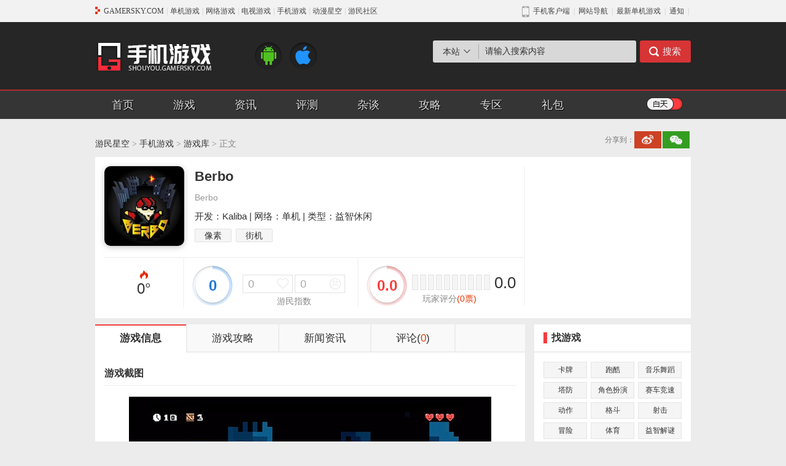

--- FILE ---
content_type: text/html
request_url: https://shouyou.gamersky.com/ku/1145746.shtml
body_size: 8887
content:
<!DOCTYPE html PUBLIC "-//W3C//DTD XHTML 1.0 Transitional//EN" "http://www.w3.org/TR/xhtml1/DTD/xhtml1-transitional.dtd">
<html xmlns="http://www.w3.org/1999/xhtml">
<head>
  <meta http-equiv="Content-Type" content="text/html; charset=utf-8" />
  <title>Berbo下载_Berbo安卓版下载_Berboios版下载 _ 游民星空</title>
  <meta name="keywords" content="Berbo,Berbo,BerboiPhone版下载,Berbo攻略,Berbo评测" />
  <meta name="description" content="Berbo_Berbo,BerboiPhone版下载,Berbo攻略及游戏评测尽在游民星空手游站。" />
  <link rel="canonical" href="https://shouyou.gamersky.com/ku/1145746.shtml" />
  <link rel="alternate" media="only screen and (max-width:640px)" href="https://wap.gamersky.com/shouyou/1145746/" />
  <meta http-equiv="X-UA-Compatible" content="IE=Edge" />
<link rel="stylesheet" href="//j.gamersky.com/web2015/css/QZnav.css" />
<link rel="stylesheet" href="//j.gamersky.com/css/shouyou/css/??sy2_style.css,sy2_style_ku.css,?20230424" />
<script src="//j.gamersky.com/js/??g/jquery-1.8.3.js,shouyou/js/sy2.js,?20210111"></script> 
  <script>var wapUrl = "https://wap.gamersky.com/shouyou/1145746/";var contentPageIndex=1;var pageIndex=1 ;var gameLib = 1145746;</script>
  <script src="//j.gamersky.com/g/mobileesp.js"></script>
</head>
<script>document.write(body);</script>
<script src="https://www.gamersky.com/autoinc/allsite/allsite_nav_js.htm"></script>
<div class="Top">
  <div class="Top_1">
    <div class="Logo"><a href="http://shouyou.gamersky.com/"></a></div>
    <div class="ICO"><a class="Android" href="http://shouyou.gamersky.com/ku/1-0-0-00.html" target="_blank"></a><a class="ios" href="http://shouyou.gamersky.com/ku/2-0-0-00.html" target="_blank"></a></div>
    <div class="soso">
      <div class="sou" id="search-form">
        <div class="radio">
          <div class="txt">本站</div>
          <div class="con">
            <a href="javascript:;">本站</a>
            <a href="javascript:;">百度</a>
          </div>
        </div>
        <div class="form block" data-action="https://so.gamersky.com/">
          <input class="Sinput" type="text" name="s" value="请输入搜索内容" onfocus="if(value=='请输入搜索内容')value='';this.onblur=function(){if(value=='')value='请输入搜索内容'}" />
          <input class="Sbutton" type="submit" value="搜索"/>
        </div>
        <div class="form none" data-action="https://www.baidu.com/s?ie=utf-8">
          <input class="Sinput" type="text" name="q" value="请输入搜索内容" onfocus="if(value=='请输入搜索内容')value='';this.onblur=function(){if(value=='')value='请输入搜索内容'}" />
          <input class="Sbutton" type="submit" value="搜索"/>
        </div>
      </div>
      <!-- div class="tag">
<a class="tc" target="_blank" href="http://soso.gamersky.com/cse/search/?s=3068275339727451251&nsid=6&q=%E6%A5%9A%E7%95%99%E9%A6%99">楚留香</a>

<a target="_blank" href="http://soso.gamersky.com/cse/search?s=3068275339727451251&q=%E5%86%B3%E6%88%98%E5%B9%B3%E5%AE%89%E4%BA%AC&nsid=6">决战平安京</a>
<a class="tc" target="_blank" href="http://soso.gamersky.com/cse/search/?s=3068275339727451251&nsid=6&q=%E6%97%85%E8%A1%8C%E9%9D%92%E8%9B%99">旅行青蛙</a>
<a target="_blank" href="http://soso.gamersky.com/cse/search/?s=3068275339727451251&nsid=6&q=%E6%81%8B%E4%B8%8E%E5%88%B6%E4%BD%9C%E4%BA%BA">恋与制作人</a>
<a target="_blank" href="http://soso.gamersky.com/cse/search/?s=3068275339727451251&nsid=6&q=%E6%B0%B8%E8%BF%9C%E7%9A%847%E6%97%A5%E4%B9%8B%E9%83%BD">永远的7日之都</a>
<a target="_blank" href="http://soso.gamersky.com/cse/search?s=3068275339727451251&q=qq%E9%A3%9E%E8%BD%A6&nsid=6">QQ飞车</a>
			</div -->      
    </div>
  </div>
  <div class="Top_2">
    <div class="Top2">
      <div class="topnav">
        <a href="http://shouyou.gamersky.com/">首页</a>
        <a href="https://ku.gamersky.com/sp/1754-0-0-0-0-0.html">游戏</a>
        <a href="http://shouyou.gamersky.com/zx/">资讯</a>
        <a href="http://shouyou.gamersky.com/review/">评测</a>
        <a href="http://shouyou.gamersky.com/zatan/">杂谈</a>
        <a href="http://shouyou.gamersky.com/gl/">攻略</a>
        <a href="http://shouyou.gamersky.com/z/">专区</a>
        <a href="https://i.gamersky.com/store?giftBag=true" target="_blank">礼包</a>
      </div>
      <div class="model"><a href="javascript:;" id="switch"></a></div>
    </div>
  </div>
</div><!--Top end--> 
<div class="Mid">
  <div class="Mid0">
    <div class="crumb"><a href="https://www.gamersky.com/">游民星空</a>&nbsp;>&nbsp;<a href="/" target="_self">手机游戏</a>&nbsp;>&nbsp;<a href="/ku/" target="_self">游戏库</a>&nbsp;>&nbsp;正文</div>
    <div class="fenxiang">
			<div class="tit">分享到：</div>
			<div class="bdsharebuttonbox" data-tag="share_1">
    <a class="bds_tsina" data-cmd="tsina"></a>
    <a class="bds_weixin" data-cmd="weixin"></a>
    <!--<a class="bds_qzone" data-cmd="qzone"></a>
    <a class="bds_tieba" data-cmd="tieba"></a>-->
</div>
<script>
urlTmp = window.location;
urlTmpOri = urlTmp.host;
urlTmpPath = urlTmp.pathname;
urlTmpCale = urlTmpOri + urlTmpPath.replace(/_\d*/, '');
thisPageUrl = urlTmp.protocol + '//' + urlTmpCale;
window._bd_share_config = {common: {bdUrl: thisPageUrl},share: [{"bdSize": 16}]}
with(document) 0[(getElementsByTagName('head')[0] || body).appendChild(createElement('script')).src = '//j.gamersky.com/static/api/js/share.js?cdnversion=' + ~(-new Date() / 36e5)];
</script>
</div> 
  </div><!--Mid0 end-->

  <div class="Mid1">
    <div class="box_game">
      <div class="box_img"><img src="https://img1.gamersky.com/image2019/01/20190118_yyc_325_2/icon.jpg" width="130" height="130"></div>
      <div class="box_con">
        <div class="tt1"><div class="tit">Berbo</div><div class="lik"></div></div>
        <div class="tt2">Berbo</div>
      </div>
      <div class="box_txt">开发：Kaliba | 网络：单机 | 类型：益智休闲</div>
      <div class="box_tag"><a href="http://shouyou.gamersky.com/ku/0-0-9927-00.html" target="_blank" class="tg">像素</a><a href="http://shouyou.gamersky.com/ku/0-0-18380-00.html" target="_blank" class="tg">街机</a></div>
      <div class="box_ZS">
        <div class="RD"><!--605--><c class="gshit" data-gid="1145746"></c>°</div>
        <div class="ZS ratingGroup" data-generalid="1145746" data-tips="投票">
          <div class="ZSl zsbg" id="Sorce">0</div>
          <div class="ZS_R">
            <div class="ZSR_T">
              <a class="but1 ratingGroupAction" data-generalid="1145746" data-sorce="1" data-tips="投票" data-type="5" data-group="like" data-totleid="like" href="javascript:;"><span id="like">0</span></a>
              <a class="but2 ratingGroupAction" data-generalid="1145746" data-sorce="1" data-tips="投票" data-type="6" data-group="like" data-totleid="unlike" href="javascript:;"><span id="unlike">0</span></a>
            </div>
            <div class="ZSR_B">游民指数</div>
          </div>
        </div>
        <div class="PF" data-generalid="1145746" id="gamerskyrating">
          <div class="PFl zsbg" id="scoreAvg">0.0</div>
          <div class="PF_r">
            <div class="Slide ratingAction" data-tips="评分" data-generalid="1145746" data-sorce="1" data-type="0" data-avgscore="scoreAvg" data-totleid="scoreTimes">
              <ul></ul><span></span>
            </div>
            <div class="PFr_num">0.0</div>
            <div class="PFr_tit">玩家评分<span class="tp">(<span id="scoreTimes">0</span>票)</span></div>
          </div>
        </div>
      </div>
    </div><!--box_game end-->
    <div class="box_down none">
      <div class="Downnav"><a href="javascript:;" class="cur" >安卓下载</a><a href="javascript:;" >IOS下载</a></div>            
      <ul class="Downcon block">
  <div class="notcon">
    <div><span class="no">暂无下载</span></div>
    <div><span class="time">
                      上线日期：2019-01-15</span></div>
  </div>
</ul>
      <ul class="Downcon none">
  <li class="qrcode"><img width="107" height="107" data-generalid="1145746" src="" data-field="AppleDownloadUrl"><div class="bdr"></div>
  </li>
  <li class="txt">
                语言：英文版
              </li>
  <li class="txt">
                大小：128.20 MB</li>
  <li class="txt">
                版本：1.0</li>
  <li class="txt">
                系统：iOS 9.0</li>
  <li class="txt">
                上市：2019-01-15</li>
  <li class="down"><a class="iOS countHit" data-hot="true" target="_blank" data-fieldname="AppleDownloadUrl" href="&#xD;&#xA;                    http://db4.gamersky.com/Common/ShowDownloadUrl.aspx?urlid=0&amp;id=1145746&amp;Field=AppleDownloadUrl&#xD;&#xA;                  " data-itemid="1145746">iOS下载
                </a></li>
  <li class="tag"></li>
</ul>
    </div><!--box_down end-->
  </div><!--Mid1 end-->
  

  <div class="Mid2">
    <div class="Mid2_L">
      <div class="Mid2Lnav">
        <a href="javascript:;" class="like cur"><span>游戏信息</span></a>
        <a href='http://shouyou.gamersky.com/mobilegame/gl/77546/' target="_blank"><span>游戏攻略</span></a>
        <a href='http://shouyou.gamersky.com/mobilegame/zx/77546/' target="_blank"><span>新闻资讯</span></a>
        <a href="javascript:;" class="pinlun" onclick="$('html,body').scrollTop($('#SOHUCS').offset().top)"><span>评论(<i class="cy_comment" data-sid="1145746">0</i>)</span></a>
      </div>
      <div class="Mid2Lcon block">
        
        <div class="contit">游戏截图</div>
        <table class="Slides">
          <tr>
            <td class="btn"><a href="javascript:;" class="Lbtn"></a></td>
            <td class="con">
              <ul class="Bimg">
                <li style="display: list-item;"><a target="_blank" href="https://img1.gamersky.com/image2019/01/20190118_yyc_325_2/screenshot01.jpg"><img src="https://img1.gamersky.com/image2019/01/20190118_yyc_325_2/screenshot01.jpg" alt=""/></a></li>
        
          <li style="display: none;" ><a target="_blank" href="https://img1.gamersky.com/image2019/01/20190118_yyc_325_2/screenshot02.jpg"><img src="https://img1.gamersky.com/image2019/01/20190118_yyc_325_2/screenshot02.jpg" alt=""/></a></li>
        
          <li style="display: none;" ><a target="_blank" href="https://img1.gamersky.com/image2019/01/20190118_yyc_325_2/screenshot03.jpg"><img src="https://img1.gamersky.com/image2019/01/20190118_yyc_325_2/screenshot03.jpg" alt=""/></a></li>
        
          <li style="display: none;" ><a target="_blank" href="https://img1.gamersky.com/image2019/01/20190118_yyc_325_2/screenshot04.jpg"><img src="https://img1.gamersky.com/image2019/01/20190118_yyc_325_2/screenshot04.jpg" alt=""/></a></li>
              </ul>
              <div class="Simg">
                <span class="cur"></span>
        
          <span class=""></span>
        
          <span class=""></span>
        
          <span class=""></span> 
              </div>
            </td>
            <td class="btn"><a href="javascript:;" class="Rbtn"></a></td>
          </tr>
        </table>

        <div class="contit">游戏介绍</div>
        <div class="Intro" id="Intro">
          <p>　　《Berbo》是由Kaliba出品的一款益智休闲游戏，玩家将扮演主人公Berbo在跷跷板上艰难的维持好平衡。小心从天上落下的箱子，你需要靠着它们维持平衡，同时避免踩到那些危险的钉子。游戏还有炸弹以及TNT等多种道具，灵活的运用好它们。</p>
          <div class="sort_btn">
            <a href="javascript:;" onclick="$('#Intro').toggleClass('cur');$(this).find('span').html($(this).find('span').html()=='展开'?'收起':'展开')"><span>展开</span></a>
          </div>
        </div>
      </div>
      <div class="Mid2Lcon none">
      </div>
      <div class="Mid2Lcon none">
      </div>
      <div class="Mid2tit"><div class="tit">热门游戏</div><div class="more"></div></div>
                <ul class="Mid2Lpic">             
                
                    
                  
                
				<li>
					<div class="img"><a href="https://shouyou.gamersky.com/ku/1459811.shtml" title="咒术回战：幻影游行" target="_blank"><img src="https://img1.gamersky.com/image2022/02/20220214_yw_545_1/icon.jpg" alt="咒术回战：幻影游行"  width="90" height="90"  class="pe_u_thumb" border="0" ></a></div>
					<div class="tit"><a href="https://shouyou.gamersky.com/ku/1459811.shtml" title="咒术回战：幻影游行" target="_blank" title="">咒术回战：幻影游行</a></div>
					<div class="txt">网络：网游</div>
					<div class="txt">类型：角色扮演</div>
					<div class="txt">大小：0 KB</div>
				</li>
		
				<li>
					<div class="img"><a href="https://shouyou.gamersky.com/ku/1454379.shtml" title="永劫无间手游" target="_blank"><img src="https://imgs.gamersky.com/pic/2022/20220120_yw_545_1.jpg" alt="永劫无间手游"  width="90" height="90"  class="pe_u_thumb" border="0" ></a></div>
					<div class="tit"><a href="https://shouyou.gamersky.com/ku/1454379.shtml" title="永劫无间手游" target="_blank" title="">永劫无间手游</a></div>
					<div class="txt">网络：网游</div>
					<div class="txt">类型：动作游戏</div>
					<div class="txt">大小：0 KB</div>
				</li>
		
				<li>
					<div class="img"><a href="https://shouyou.gamersky.com/ku/1502001.shtml" title="黑猫奇闻社" target="_blank"><img src="https://img1.gamersky.com/image2022/08/20220824_yth_574_1/icon.jpg" alt="黑猫奇闻社"  width="90" height="90"  class="pe_u_thumb" border="0" ></a></div>
					<div class="tit"><a href="https://shouyou.gamersky.com/ku/1502001.shtml" title="黑猫奇闻社" target="_blank" title="">黑猫奇闻社</a></div>
					<div class="txt">网络：单机</div>
					<div class="txt">类型：悬疑解谜</div>
					<div class="txt">大小：0 KB</div>
				</li>
		
                </ul><!-- ParserInfo: Processed in 0.0498647 second(s) Ticks:121740 -->

      <div class="Mid2tit"><div class="tit">网友评论</div><div class="more"></div></div>
      <div class="Comment">
        <div id="SOHUCS" sid="1145746"></div>
        <script src="//j.gamersky.com/web2015/comment/zl/js/cmtconfig.js?2025120305"></script>
      </div>
    </div><!--Mid2_L end-->
    <div class="Mid2_R">
      <div class="Mid2tit"><div class="tit">找游戏</div><div class="more"></div></div>           
<div class="Mid2Rcon">
	<ul class="Mid2Rtag">
		<li><a target="_blank" href="http://shouyou.gamersky.com/ku/card/0-0-0-00.html">卡牌</a> <a target="_blank" href="http://shouyou.gamersky.com/ku/parkour/0-0-0-00.html">跑酷</a> <a target="_blank" href="http://shouyou.gamersky.com/ku/music/0-0-0-00.html" class="n">音乐舞蹈</a></li>
                <li><a target="_blank" href="http://shouyou.gamersky.com/ku/rts/0-0-0-00.html">塔防</a> <a target="_blank" href="http://shouyou.gamersky.com/ku/rpg/0-0-0-00.html">角色扮演</a> <a target="_blank" href="http://shouyou.gamersky.com/ku/rac/0-0-0-00.html">赛车竞速</a></li>
                <li><a target="_blank" href="http://shouyou.gamersky.com/ku/act/0-0-0-00.html">动作</a> <a target="_blank" href="http://shouyou.gamersky.com/ku/ftg/0-0-0-00.html">格斗</a> <a target="_blank" href="http://shouyou.gamersky.com/ku/shoot/0-0-0-00.html">射击</a></li>
                <li><a target="_blank" href="http://shouyou.gamersky.com/ku/avg/0-0-0-00.html">冒险</a> <a target="_blank" href="http://shouyou.gamersky.com/ku/spg/0-0-0-00.html">体育</a> <a target="_blank" href="http://shouyou.gamersky.com/ku/puz/0-0-0-00.html">益智解谜</a></li>
                <li><a target="_blank" href="http://shouyou.gamersky.com/ku/slg/0-0-0-00.html">策略经营</a> <a target="_blank" href="http://shouyou.gamersky.com/ku/qipai/0-0-0-00.html">棋牌娱乐</a> <a target="_blank" href="http://shouyou.gamersky.com/ku/gal/0-0-0-00.html">养成</a></li>
	</ul>
</div><!--Mid2Rcon end-->
      <div class="Mid2tit"><div class="tit">当前游戏类型排行</div><div class="more"></div></div>
<div class="Mid2Rcon"><!--20277-->            
	<ul class="Mid2Rpic">
		
                
              
		
		<li>
			<div class="img"><a href="https://shouyou.gamersky.com/ku/700173.shtml" target="_blank" title="饥饿鲨：世界"><img src="https://img1.gamersky.com/image2015/12/20151230zy_9/icon.jpg" alt="饥饿鲨：世界"  width="60" height="60"  class="pe_u_thumb" border="0" ></a></div>
			<div class="tit"><a href="https://shouyou.gamersky.com/ku/700173.shtml" target="_blank" title="饥饿鲨：世界">饥饿鲨：世界</a></div>
			<div class="txt"><span class="visit">208089</span></div>
		</li>
		
		<li>
			<div class="img"><a href="https://shouyou.gamersky.com/ku/847624.shtml" target="_blank" title="小小发型师3"><img src="https://img1.gamersky.com/image2016/12/20161215_yyc_325_9/icon.jpg" alt="小小发型师3"  width="60" height="60"  class="pe_u_thumb" border="0" ></a></div>
			<div class="tit"><a href="https://shouyou.gamersky.com/ku/847624.shtml" target="_blank" title="小小发型师3">小小发型师3</a></div>
			<div class="txt"><span class="visit">125229</span></div>
		</li>
		
		<li>
			<div class="img"><a href="https://shouyou.gamersky.com/ku/1040581.shtml" target="_blank" title="饥饿龙"><img src="https://img1.gamersky.com/image2019/07/20190731_yyc_325_3/icon.jpg" alt="饥饿龙"  width="60" height="60"  class="pe_u_thumb" border="0" ></a></div>
			<div class="tit"><a href="https://shouyou.gamersky.com/ku/1040581.shtml" target="_blank" title="饥饿龙">饥饿龙</a></div>
			<div class="txt"><span class="visit">37533</span></div>
		</li>
		
		<li>
			<div class="img"><a href="https://shouyou.gamersky.com/ku/1187517.shtml" target="_blank" title="房屋设计师"><img src="https://img1.gamersky.com/image2020/06/20200604_yyc_325_3/icon.jpg" alt="房屋设计师"  width="60" height="60"  class="pe_u_thumb" border="0" ></a></div>
			<div class="tit"><a href="https://shouyou.gamersky.com/ku/1187517.shtml" target="_blank" title="房屋设计师">房屋设计师</a></div>
			<div class="txt"><span class="visit">34308</span></div>
		</li>
		
		<li>
			<div class="img"><a href="https://shouyou.gamersky.com/ku/1069917.shtml" target="_blank" title="梦行者"><img src="https://img1.gamersky.com/image2018/07/20180706_yyc_325_2/icon.jpg" alt="梦行者"  width="60" height="60"  class="pe_u_thumb" border="0" ></a></div>
			<div class="tit"><a href="https://shouyou.gamersky.com/ku/1069917.shtml" target="_blank" title="梦行者">梦行者</a></div>
			<div class="txt"><span class="visit">31242</span></div>
		</li>
		
		<li>
			<div class="img"><a href="https://shouyou.gamersky.com/ku/651679.shtml" target="_blank" title="快乐轮子"><img src="https://img1.gamersky.com/image2015/08/20150823lyq_8/icon.jpg" alt="快乐轮子"  width="60" height="60"  class="pe_u_thumb" border="0" ></a></div>
			<div class="tit"><a href="https://shouyou.gamersky.com/ku/651679.shtml" target="_blank" title="快乐轮子">快乐轮子</a></div>
			<div class="txt"><span class="visit">27028</span></div>
		</li>
		
		<li>
			<div class="img"><a href="https://shouyou.gamersky.com/ku/944458.shtml" target="_blank" title="脸部跳舞机"><img src="https://img1.gamersky.com/image2017/08/20170818_yyc_325_4/icon.jpg" alt="脸部跳舞机"  width="60" height="60"  class="pe_u_thumb" border="0" ></a></div>
			<div class="tit"><a href="https://shouyou.gamersky.com/ku/944458.shtml" target="_blank" title="脸部跳舞机">脸部跳舞机</a></div>
			<div class="txt"><span class="visit">26245</span></div>
		</li>
		
		<li>
			<div class="img"><a href="https://shouyou.gamersky.com/ku/1123715.shtml" target="_blank" title="拯救喵星人"><img src="https://img1.gamersky.com/image2018/11/20181114_yyc_325_11/icon.jpg" alt="拯救喵星人"  width="60" height="60"  class="pe_u_thumb" border="0" ></a></div>
			<div class="tit"><a href="https://shouyou.gamersky.com/ku/1123715.shtml" target="_blank" title="拯救喵星人">拯救喵星人</a></div>
			<div class="txt"><span class="visit">18363</span></div>
		</li>
		
		<li>
			<div class="img"><a href="https://shouyou.gamersky.com/ku/1240390.shtml" target="_blank" title="Naboki"><img src="https://img1.gamersky.com/image2019/11/20191121_yyc_325_14/icon.jpg" alt="Naboki"  width="60" height="60"  class="pe_u_thumb" border="0" ></a></div>
			<div class="tit"><a href="https://shouyou.gamersky.com/ku/1240390.shtml" target="_blank" title="Naboki">Naboki</a></div>
			<div class="txt"><span class="visit">18163</span></div>
		</li>
		
		<li>
			<div class="img"><a href="https://shouyou.gamersky.com/ku/990158.shtml" target="_blank" title="旅行青蛙"><img src="https://img1.gamersky.com/image2018/01/20180110_yyc_325_15/icon.jpg" alt="旅行青蛙"  width="60" height="60"  class="pe_u_thumb" border="0" ></a></div>
			<div class="tit"><a href="https://shouyou.gamersky.com/ku/990158.shtml" target="_blank" title="旅行青蛙">旅行青蛙</a></div>
			<div class="txt"><span class="visit">17101</span></div>
		</li>
		
	</ul>
</div><!--Mid2Rcon end--><!-- ParserInfo: Processed in 0.106358 second(s) Ticks:259663 --> 
      <div class="Mid2tit"><div class="tit">抢礼包</div><div class="more"></div></div>
      <div class="Mid2Rcon">
        <ul class="QLB">
  <li class="tit none">
    <div class="game"><a title="" target="_blank" href="https://shouyou.gamersky.com/ku/1530257.shtml">魔域手游2</a></div>
    <div class="types">角色扮演</div>
    <div class="libao"><a target="_blank" href="https://i.gamersky.com/store/details?productId=964">礼包</a></div>
  </li>
  <li class="pic block">
    <div class="img"><a target="_blank" href="https://shouyou.gamersky.com/ku/1530257.shtml"><img alt="魔域手游2" width="55" height="55" src="https://img1.gamersky.com/image2022/10/20221025_zjx_594_25/screenshot13.jpg"></a></div>
    <div class="con">
      <div class="tit"><a title="" target="_blank" href="https://shouyou.gamersky.com/ku/1530257.shtml">魔域手游2</a></div>
      <div class="txt"><span class="Android"></span><span class="ios"></span></div>
    </div>
    <div class="libao">
      <a target="_blank" href="https://i.gamersky.com/store/details?productId=964">领取</a>
    </div>
  </li>

  <li class="tit block">
    <div class="game"><a title="" target="_blank" href="https://shouyou.gamersky.com/z/xkfyzol/">侠客风云传online</a></div>
    <div class="types">角色扮演</div>
    <div class="libao"><a target="_blank" href="https://i.gamersky.com/store/details?productId=667">礼包</a></div>
  </li>
  <li class="pic none">
    <div class="img"><a target="_blank" href="https://shouyou.gamersky.com/z/xkfyzol/"><img alt="侠客风云传online" width="55" height="55" src="https://img1.gamersky.com/image2018/06/20180620_yyc_325_6/icon.jpg"></a></div>
    <div class="con">
      <div class="tit"><a title="" target="_blank" href="https://shouyou.gamersky.com/z/xkfyzol/">侠客风云传online</a></div>
      <div class="txt"><span class="Android"></span><span class="ios"></span></div>
    </div>
    <div class="libao">
      <a target="_blank" href="https://i.gamersky.com/store/details?productId=667">领取</a>
    </div>
  </li>

  <li class="tit block">
    <div class="game"><a title="" target="_blank" href="https://www.gamersky.com/z_sy/jwdzgol/">叫我大掌柜</a></div>
    <div class="types">模拟游戏</div>
    <div class="libao"><a target="_blank" href="https://i.gamersky.com/store/details?productId=651">礼包</a></div>
  </li>
  <li class="pic none">
    <div class="img"><a target="_blank" href="https://www.gamersky.com/z_sy/jwdzgol/"><img alt="叫我大掌柜" width="55" height="55" src="https://img1.gamersky.com/image2021/06/20210616_lr_176_1/icon.jpg"></a></div>
    <div class="con">
      <div class="tit"><a title="" target="_blank" href="https://www.gamersky.com/z_sy/jwdzgol/">叫我大掌柜</a></div>
      <div class="txt"><span class="Android"></span><span class="ios"></span></div>
    </div>
    <div class="libao">
      <a target="_blank" href="https://i.gamersky.com/store/details?productId=651">领取</a>
    </div>
  </li>

  <li class="tit block">
    <div class="game"><a title="" target="_blank" href="https://shouyou.gamersky.com/ku/1221376.shtml">余烬风暴</a></div>
    <div class="types">角色扮演</div>
    <div class="libao"><a target="_blank" href="https://i.gamersky.com/store/details?productId=628">礼包</a></div>
  </li>
  <li class="pic none">
    <div class="img"><a target="_blank" href="https://shouyou.gamersky.com/ku/1221376.shtml"><img alt="余烬风暴" width="55" height="55" src="https://img1.gamersky.com/image2019/09/20190910_yyc_325_2/icon.jpg"></a></div>
    <div class="con">
      <div class="tit"><a title="" target="_blank" href="https://shouyou.gamersky.com/ku/1221376.shtml">余烬风暴</a></div>
      <div class="txt"><span class="Android"></span><span class="ios"></span></div>
    </div>
    <div class="libao">
      <a target="_blank" href="https://i.gamersky.com/store/details?productId=628">领取</a>
    </div>
  </li>

  <li class="tit block">
    <div class="game"><a title="" target="_blank" href="https://shouyou.gamersky.com/ku/1265611.shtml">苍之骑士团2</a></div>
    <div class="types">角色扮演</div>
    <div class="libao"><a target="_blank" href="https://i.gamersky.com/store/details?productId=591">礼包</a></div>
  </li>
  <li class="pic none">
    <div class="img"><a target="_blank" href="https://shouyou.gamersky.com/ku/1265611.shtml"><img alt="苍之骑士团2" width="55" height="55" src="https://img1.gamersky.com/image2020/02/20200221_yyc_325_13/icon.jpg"></a></div>
    <div class="con">
      <div class="tit"><a title="" target="_blank" href="https://shouyou.gamersky.com/ku/1265611.shtml">苍之骑士团2</a></div>
      <div class="txt"><span class="Android"></span><span class="ios"></span></div>
    </div>
    <div class="libao">
      <a target="_blank" href="https://i.gamersky.com/store/details?productId=591">领取</a>
    </div>
  </li>

  <li class="tit block">
    <div class="game"><a title="" target="_blank" href="https://ku.gamersky.com/2014/LongWu/">龙武</a></div>
    <div class="types">角色扮演</div>
    <div class="libao"><a target="_blank" href="https://i.gamersky.com/store/details?productId=618">礼包</a></div>
  </li>
  <li class="pic none">
    <div class="img"><a target="_blank" href="https://ku.gamersky.com/2014/LongWu/"><img alt="龙武" width="55" height="55" src="https://imgs.gamersky.com/pic/2021/20211202_djy_248_3.jpg"></a></div>
    <div class="con">
      <div class="tit"><a title="" target="_blank" href="https://ku.gamersky.com/2014/LongWu/">龙武</a></div>
      <div class="txt"></div>
    </div>
    <div class="libao">
      <a target="_blank" href="https://i.gamersky.com/store/details?productId=618">领取</a>
    </div>
  </li>

  <li class="tit block">
    <div class="game"><a title="" target="_blank" href="https://shouyou.gamersky.com/ku/1400622.shtml">御剑决</a></div>
    <div class="types">角色扮演</div>
    <div class="libao"><a target="_blank" href="https://i.gamersky.com/store/details?productId=593">礼包</a></div>
  </li>
  <li class="pic none">
    <div class="img"><a target="_blank" href="https://shouyou.gamersky.com/ku/1400622.shtml"><img alt="御剑决" width="55" height="55" src="https://img1.gamersky.com/image2021/06/20210625_lr_176_3/icon.jpg"></a></div>
    <div class="con">
      <div class="tit"><a title="" target="_blank" href="https://shouyou.gamersky.com/ku/1400622.shtml">御剑决</a></div>
      <div class="txt"><span class="Android"></span></div>
    </div>
    <div class="libao">
      <a target="_blank" href="https://i.gamersky.com/store/details?productId=593">领取</a>
    </div>
  </li>

  <li class="tit block">
    <div class="game"><a title="" target="_blank" href="https://www.gamersky.com/z_sy/fyd/">风云岛行动</a></div>
    <div class="types">冒险</div>
    <div class="libao"><a target="_blank" href="https://i.gamersky.com/store/details?productId=498">礼包</a></div>
  </li>
  <li class="pic none">
    <div class="img"><a target="_blank" href="https://www.gamersky.com/z_sy/fyd/"><img alt="风云岛行动" width="55" height="55" src="https://img1.gamersky.com/image2020/03/20200304_yyc_325_1/icon.jpg"></a></div>
    <div class="con">
      <div class="tit"><a title="" target="_blank" href="https://www.gamersky.com/z_sy/fyd/">风云岛行动传</a></div>
      <div class="txt"><span class="Android"></span><span class="ios"></span></div>
    </div>
    <div class="libao">
      <a target="_blank" href="https://i.gamersky.com/store/details?productId=498">领取</a>
    </div>
  </li>

  <li class="tit block">
    <div class="game"><a title="" target="_blank" href="https://shouyou.gamersky.com/z/zm/">镇魔曲</a></div>
    <div class="types">角色扮演</div>
    <div class="libao"><a target="_blank" href="https://i.gamersky.com/store/details?productId=477">礼包</a></div>
  </li>
  <li class="pic none">
    <div class="img"><a target="_blank" href="https://shouyou.gamersky.com/z/zm/"><img alt="镇魔曲" width="55" height="55" src="https://img1.gamersky.com/image2020/06/20200611_yyc_325_6/icon.jpg"></a></div>
    <div class="con">
      <div class="tit"><a title="" target="_blank" href="https://shouyou.gamersky.com/z/zm/">镇魔曲</a></div>
      <div class="txt"><span class="Android"></span><span class="ios"></span></div>
    </div>
    <div class="libao">
      <a target="_blank" href="https://i.gamersky.com/store/details?productId=477">领取</a>
    </div>
  </li>

  <li class="tit block">
    <div class="game"><a title="" target="_blank" href="https://www.gamersky.com/z_sy/tom/">猫和老鼠</a></div>
    <div class="types">动作</div>
    <div class="libao"><a target="_blank" href="https://i.gamersky.com/store/details?productId=404">礼包</a></div>
  </li>
  <li class="pic none">
    <div class="img"><a target="_blank" href="https://www.gamersky.com/z_sy/tom/"><img alt="猫和老鼠" width="55" height="55" src="https://img1.gamersky.com/image2019/05/20190529_yyc_325_33/icon.jpg"></a></div>
    <div class="con">
      <div class="tit"><a title="" target="_blank" href="https://www.gamersky.com/z_sy/tom/">猫和老鼠</a></div>
      <div class="txt"><span class="Android"></span><span class="ios"></span></div>
    </div>
    <div class="libao">
      <a target="_blank" href="https://i.gamersky.com/store/details?productId=404">领取</a>
    </div>
  </li>
</ul>
      </div><!--Mid2Rcon end-->
    </div><!--Mid2_R end-->
  </div><!--Mid2 end-->

</div><!--Mid end-->
<div class="Bot">
  <script src="https://www.gamersky.com/autoinc/allsite/allsite_copyright_2_js.htm"></script>
</div><!--Bot end-->
<div id="gsTopJs" data-type="手游"></div>

<div id="tgs_back_shouyou460"></div>
<script src="//j.gamersky.com/g/jquery.gamersky.v4.min.js"></script>
<div id="gsincome_tips_all_tips"></div>
<script src="//ja1.gamersky.com/tips/all_tips.js?2020051802"></script>
<script src="//j.gamersky.com/js/web2015/js/??Digg.js,content_zxing.js,lyz.delayLoading.min.js"></script>
<!-- 20180516 update -->
<script src="//ja2.gamersky.com/gs.tg.all.js?2023113016"></script>
<script src="//j.gamersky.com/common/tg/fxtg.js?20240223"></script>
<script src="//j.gamersky.com/common/tg/allsite.tg.monitor.js"></script>
<!--[if lt IE 8]>
<script>
(function(b){b("img").each(function(){var c=b(this),a=c.attr("src");0<=a.indexOf("https://")&&(a=a.replace("https://","http://"),c.attr("src",a))})})(jQuery);
</script>
<![endif]-->
<div style="display:none">
<script>document.write(unescape("%3Cscript src='//hm.baidu.com/h.js%3Fdcb5060fba0123ff56d253331f28db6a' %3E%3C/script%3E"));</script>
<!-- Google 统计PC -->
<script async src="https://www.googletagmanager.com/gtag/js?id=G-H94H6VYZY1"></script>
<script>
  window.dataLayer = window.dataLayer || [];
  function gtag(){dataLayer.push(arguments);}
  gtag('js', new Date());

  gtag('config', 'G-H94H6VYZY1');
</script>
</div>
</body>
</html><!-- ParserInfo: Processed in 0.1414034 second(s) Ticks:262370 -->

--- FILE ---
content_type: application/x-javascript; charset=utf-8
request_url: https://db2.gamersky.com/showAllHits.aspx?callback=jQuery183046438578202788516_1769792355259&id=1145746&_=1769792358253
body_size: -22
content:
jQuery183046438578202788516_1769792355259([{"generalId":"1145746","hits":0}]);

--- FILE ---
content_type: application/javascript; charset=utf-8
request_url: https://db5.gamersky.com/zxing.aspx?callback=jQuery183046438578202788516_1769792355257&content=https%3A%2F%2Fdb4.gamersky.com%2FCommon%2FShouYouDowUrl.aspx%3Fid%3D1145746%26fieldname%3DAppleDownloadUrl&size=150&whiteSize=5&_=1769792358239
body_size: 189
content:
jQuery183046438578202788516_1769792355257({"status":"ok","body":"http://imgs.gamersky.com/upimg/2019/201901181038422882.jpg"});

--- FILE ---
content_type: application/javascript
request_url: https://j.gamersky.com/common/tg/fxtg.js?20240223
body_size: 4880
content:
(function ($) {
    //统计方法
    function GetHits(id) {
        $.ajax({
            url: "//click.gamersky.com/Common/GetHits.aspx",
            type: "get",
            contentType: 'application/json',
            dataType: "jsonp",
            data: {
                script: 3,
                id: id
            },
            success: function (rs) {
                if (typeof callback == "function") {
                    callback(rs)
                }
            }
        })
    }
    var fx = {
        countIds: [{
            name: '仁王',
            kuid: '662872', //游戏库ID
            oldid: '993591', //众评 旧 统计ID
            newid: '993596', //众评 新 统计ID
            zqid: '993597' //专区 新 统计ID
        }, {
            name: '尼尔：机械纪元',
            kuid: '673540',
            oldid: '993589',
            newid: '993595',
            zqid: '993594'
        }
        ],
        addCountZp: function (kuid) {
            $.each(fx.countIds, function (i, item) {
                if (item.kuid == kuid) {
                    $('.tgFenxiaoMini').addClass('countHit').attr('data-itemid', item.newid);
                    $('.YXXX-L .btn a').addClass('countHit').attr('data-itemid', item.oldid);
                }
            });
        },
        addCountZq: function (kuid) {
            $.each(fx.countIds, function (i, item) {
                if (item.kuid == kuid) {
                    $('.tg-fenxiao-buybtn a.tgbtn').addClass('countHit').attr('data-itemid', item.zqid);
                }
            });
        },
        longStyle: function (htm) { //长广告样式
            htm += '.tg-fenxiao-long {margin:20px auto 30px; width:100%; height:64px; font-family:"Microsoft YaHei"; white-space:nowrap; position:relative;}';
            htm += '.tg-fenxiao-long {background-color:#fff; box-shadow:0 1px 0 rgba(102,102,102,.15);}';
            htm += '.tg-fenxiao-long div {overflow:visible;}';
            htm += '.tg-fenxiao-long a {text-decoration:none;}';
            htm += '.tg-fenxiao-long a:hover {text-decoration:none;}';
            htm += '.tg-fenxiao-name {padding-left:55px; width:250px; height:64px; line-height:64px; font-size:18px; color:#262626; font-weight:700;}';
            htm += '.tg-fenxiao-name {background:url(//image.gamersky.com/webimg15/tg/long-buy.png) 18px center no-repeat; white-space:nowrap; text-overflow:ellipsis; overflow:hidden;}';
            htm += '.tg-fenxiao-right {position:absolute; right:16px; top:16px;}';
            htm += '.tg-fenxiao-price {float:left; margin-right:20px; width:auto; height:32px; line-height:32px; color:#333;}';
            htm += '.tg-fenxiao-price del {margin-right:14px; font-size:14px; color:#666;}';
            htm += '.tg-fenxiao-price span {font-size:14px;}';
            htm += '.tg-fenxiao-price i {font-size:18px; font-style:normal;}';
            htm += '.tg-fenxiao-price.off {right:168px; color:#df3900; white-space:nowrap;}';
            htm += '.tg-fenxiao-buybtn {float:left; width:auto; height:32px;}';
            htm += '.tg-fenxiao-buybtn a {float:left; display:block; height:32px; line-height:32px; color:#fff; font-size:14px; text-align:center;}';
            htm += '.tg-fenxiao-buybtn a.tgbtn {width:100px; background:url(//image.gamersky.com/webimg15/tg/long-btn.png) 0 0 no-repeat;}';
            htm += '.tg-fenxiao-buybtn a.tgbtn span {display:none;}';
            htm += '.tg-fenxiao-buybtn a.tgbtn:hover {background-position:0 -40px;}';
            htm += '.tg-fenxiao-buybtn a.tgbtn.off {padding-left:48px; background-position:0 -79px; position:relative;}';
            htm += '.tg-fenxiao-buybtn a.tgbtn.off span {display:block; width:48px; position:absolute; left:0; top:0;}';
            htm += '.tg-fenxiao-buybtn a.tgbtn.off:hover {background-position:0 -119px;}';
            htm += '.tg-fenxiao-buybtn a.tglik {margin-left:-2px; padding-left:4px; width:46px; background:url(//image.gamersky.com/webimg15/box-lik-pc.png) no-repeat;}';
            htm += '.tg-fenxiao-buybtn a.tglik:hover {background-position:0 -32px;}';
            htm += '.hei .tg-fenxiao-long.bg {background-color:#404040;}';
            htm += '.hei .tg-fenxiao-name {color:#ddd;}';
            htm += '.hei .tg-fenxiao-price {color:#e28a21;}';
            htm += '.hei .tg-fenxiao-price del {color:#ddd;}';
            return htm;
        },
        midStyle: function (htm) { //中广告样式
            htm += '.tg-fenxiao-middle {margin:0 15px 15px; height:39px; border-top:1px solid #424242; border-bottom:1px solid #424242; white-space:nowrap; position:relative;}';
            htm += '.tg-fenxiao-middle a {text-decoration:none;}';
            htm += '.tg-fenxiao-middle a:hover {text-decoration:none;}';
            htm += '.tg-fenxiao-price {width:auto; height:39px; line-height:39px; color:#f35f1c; font-family:"Microsoft YaHei"; position:absolute; left:0; top:0;}';
            htm += '.tg-fenxiao-price span {font-size:14px;}';
            htm += '.tg-fenxiao-price i {font-size:18px; font-style:normal;}';
            htm += '.tg-fenxiao-price.off del {margin-right:10px; font-size:14px; color:#aaa;}';
            htm += '.tg-fenxiao-buybtn {width:auto; height:25px; position:absolute; right:0; top:7px;}';
            htm += '.tg-fenxiao-buybtn a {float:left; display:block; height:25px; line-height:25px; color:#fff; font-size:12px; font-family:SimSun; text-align:center;}';
            htm += '.tg-fenxiao-buybtn a:hover {color:#fff;}';
            htm += '.tg-fenxiao-buybtn a.tgbtn {width:72px; background:url(//image.gamersky.com/webimg15/tg/mid-btn.png) 0 0 no-repeat;}';
            htm += '.tg-fenxiao-buybtn a.tgbtn span {display:none;}';
            htm += '.tg-fenxiao-buybtn a.tgbtn:hover {background-position:0 -30px;}';
            htm += '.tg-fenxiao-buybtn a.tgbtn.off {padding-left:44px; background-position:0 -60px; position:relative;}';
            htm += '.tg-fenxiao-buybtn a.tgbtn.off span {display:block; width:44px; position:absolute; left:0; top:0;}';
            htm += '.tg-fenxiao-buybtn a.tgbtn.off:hover {background-position:0 -90px;}';
            htm += '.tg-fenxiao-buybtn a.tglik {margin-left:-2px; width:46px; background:url(//image.gamersky.com/webimg15/box-lik-zq.png) no-repeat;}';
            htm += '.tg-fenxiao-buybtn a.tglik:hover {background-position:0 -25px;}';
            return htm;
        },
        //评测内容页
        longPos: function (contain, dt) {
            if (dt.status != 1) return;
            $.getScript('//j.gamersky.com/common/tg/fxtgJson.js', function () {
                var htm = '', zb = '', info = dt.data, priOld = parseInt(info.oldprice), priNow = parseInt(info.price), diyCss = contain.attr('data-css');
                var calcOff = Math.round((1 - priNow / priOld) * 100);
                var url = info.url.replace(/(html)/ig, '$1?ukey=207cpQ01DVBTdvV%2BkkOyikDDnUtrPUY3vJLpJBcHxpWUrTXJuLTwkm0');
                var gid = $(".ratingGroup").attr("data-generalid"); //游戏ID
                var isGid = kuGameJson.filter(function (p) { return p.gameId == gid; });
                if (isGid.length > 0) {
                    //zb = '<a class="tglik countHit" data-itemid="'+isGid[0].itemId+'" href="'+isGid[0].webUrl+'" target="_blank">周边</a>';
                }
                var inlineSty = diyCss ? diyCss : '', background = diyCss ? 'bg' : '';
                htm += '<style>' + fx.longStyle('') + '.tg-fenxiao-long.bg {' + inlineSty + '}</style>';
                htm += '<div class="tg-fenxiao-long ' + background + '">';
                htm += '<div class="tg-fenxiao-name">' + info.title + '</div>';
                htm += '<div class="tg-fenxiao-right">';
                if (priOld == priNow) {
                    htm += '<div class="tg-fenxiao-price"><span>￥</span><i>' + priNow + '</i></div>';
                    htm += '<div class="tg-fenxiao-buybtn"><a target="_blank" href="' + url + '" class="tgbtn countHit" data-itemid="1186812">正版购买</a>' + zb + '</div>';
                } else {
                    htm += '<div class="tg-fenxiao-price off"><del>￥' + priOld + '</del><span>￥</span><i>' + priNow + '</i></div>';
                    htm += '<div class="tg-fenxiao-buybtn"><a target="_blank" href="' + url + '" class="tgbtn off countHit" data-itemid="1186812"><span>-' + calcOff + '%</span>正版购买</a>' + zb + '</div>';
                }
                htm += '</div></div>';
                contain.html(htm);
            });
        },
        //专区
        midPos: function (contain, dt) {
            if (dt.status != 1) return;
            $.getScript('//j.gamersky.com/common/tg/fxtgJson.js', function () {
                var htm = '', zb = '', info = dt.data, priOld = parseInt(info.oldprice), priNow = parseInt(info.price);
                var calcOff = Math.round((1 - priNow / priOld) * 100);
                var url = info.url.replace(/(gamersky)/ig, 'gamersky2');
                var gid = $(".gameScore").attr("data-generalid"); //游戏ID
                var isGid = kuGameJson.filter(function (p) { return p.gameId == gid; });
                //if (location.href.indexOf("www.gamersky.com/z/nba2k21/")!=-1) {
                //  url = 'https://www.sonkwo.hk/sku/5196';
                //}
                if (isGid.length > 0) {
                    //zb = '<a class="tglik countHit" data-itemid="'+isGid[0].itemId+'" href="'+isGid[0].webUrl+'" target="_blank">周边</a>';
                }
                htm += '<style>' + fx.midStyle('') + '</style>';
                htm += '<div class="tg-fenxiao-middle">';
                if (priOld == priNow) {
                    htm += '<div class="tg-fenxiao-price"><span>￥</span><i>' + priNow + '</i></div>';
                    htm += '<div class="tg-fenxiao-buybtn"><a target="_blank" href="' + url + '" class="tgbtn countHit" data-itemid="1186812">正版购买</a>' + zb + '</div>';
                } else {
                    htm += '<div class="tg-fenxiao-price off"><del>￥' + priOld + '</del><span>￥</span><i>' + priNow + '</i></div>';
                    htm += '<div class="tg-fenxiao-buybtn"><a target="_blank" href="' + url + '" class="tgbtn off countHit" data-itemid="1186812"><span>-' + calcOff + '%</span>正版购买</a>' + zb + '</div>';
                }
                htm += '</div>';
                contain.html(htm);
                fx.addCountZq(info.kuid);
            });
        },
        //其它内容页
        buyPos: function (contain, dt) {
            $.getScript('//j.gamersky.com/common/tg/fxtgJson.js', function () {
                var htm = '<style>';
                htm += '.box_game {height:214px;}';
                htm += '.box_game .box_t,.box_game.not .box_t {height:44px; border-bottom:1px solid #383838;}';
                htm += '.box_game .box_i {height:169px;}';
                htm += '.box_game .box_c {height:214px;}';
                htm += '.box_game .box_c .c_1 {overflow:visible;}';
                htm += '.box_game .box_c .c_1 a {box-shadow:0 2px 10px 0 rgba(0,0,0,.7);}';
                htm += '.box_game .box_c .c_3 .btn a {border-radius:5px;}';
                htm += '.box_game .box_c .c_3 .btn a.btn3 {color:#2db46c; border:1px solid #31684b;}';
                htm += '.box_game .box_c .c_4 {padding:4px 0;}';
                htm += '.box_game .box_c .c_4 a {margin-right:0;}';
                htm += '.c_4_buy {float:right; margin-top:6px;}';
                htm += '.c_4_buy .price {float:left;padding:0 8px 0 5px;height:24px;border:1px solid #a04310;border-right:0;border-radius:5px 0 0 5px;}';
                htm += '.c_4_buy .price em {float:left;margin-right:4px;display:block;height:24px;line-height:24px;color:#f35f1c;font-size:14px;font-family:"Microsoft YaHei";font-style:normal;}';
                htm += '.c_4_buy .price em b {font-size:20px;font-family:Arial;}';
                htm += '.c_4_buy .price div {float:left;height:24px;text-align:center;}';
                htm += '.c_4_buy .price span {margin-top:1px;display:block;height:12px;line-height:12px;color:#ff9600;font-size:12px;font-family:SimSun;text-align:right;}';
                htm += '.c_4_buy .price del {margin-top:-3px;display:block;height:12px;line-height:12px;color:#aaa;font-size:12px;font-family:"Microsoft YaHei",SimSun;text-align:right;}';
                htm += '.c_4_buy .price del i {font-family:SimSun;font-style:normal;}';
                htm += '.c_4_buy .nobuy {float:left;margin-right:0!important;padding:0 8px;height:26px;line-height:26px;color:#999;font-size:12px;font-family:SimSun;background:#444;border-radius:5px;}';
                htm += '.c_4_buy a {display:block; height:26px; line-height:26px; color:#fff!important; font-size:12px; font-family:SimSun;}';
                htm += '.c_4_buy a.buy {width:85px; text-indent:29px; background:#f05400 url(//image.gamersky.com/webimg15/box-buy.png) 8px center no-repeat;border-radius:0 5px 5px 0;}';
                htm += '.c_4_buy a.buy:hover {background-color:#df3a00; text-decoration:none!important;}';
                htm += '.c_4_buy a.lik {margin-left:-2px; width:46px; text-align:center; background:url(//image.gamersky.com/webimg15/box-lik.png) no-repeat;}';
                htm += '.c_4_buy a.lik:hover {background-position:0 -26px; text-decoration:none!important;}';
                htm += '.c_4_lik {float:left;}';
                htm += '.c_4_lik i {float:left;display:block;height:38px;line-height:38px;color:#666;font-size:12px;font-family:SimSun;font-style:normal;}';
                htm += '.c_4_lik a {margin:0 7px 0 8px!important;}';
                var isZl = document.querySelectorAll("#articleTypeFlag_zl_game_score_display_none");
                if (location.href.indexOf("/zl/") != -1 || location.href.indexOf("v.gamersky.com") != -1 || (isZl && isZl.length > 0)) {
                    //专栏和视频内容页
                    htm += '.c_4_lik a.zp {margin:0 7px 0 0!important;}';
                    htm += '.c_4_lik a.zp:hover {color:#d93a3a!important;}';
                    htm += '.c_4_lik a.zq {color:#444!important; font-weight:400!important;}';
                    htm += '.c_4_lik a.zq:hover {color:#d93a3a!important; text-decoration:underline!important;}';
                    htm += '.hei .c_4_buy .nobuy {color:#999;background:#666;}';
                    htm += '.hei .c_4_lik a.zp:hover {color:#fff!important;}';
                    htm += '.hei .c_4_lik a.zq {color:#ccc!important; font-weight:400!important;}';
                    htm += '.hei .c_4_lik a.zq:hover {color:#fff!important; text-decoration:underline!important;}';
                } else {
                    //其它内容页
                    htm += '.box_game .box_c {background:url(//image.gamersky.com/webimg15/c_4_mx.png) 0 bottom repeat-x;}';
                    htm += '.box_game .box_c .c_3 {height:149px; top:17px;}';
                    htm += '.box_game .box_c .c_3 .YMZS,.box_game.not .box_c .c_3 .YMZS {width:98px; background:url(//image.gamersky.com/webimg15/cpf3.png) no-repeat;}';
                    htm += '.c_4_lik a.zp {margin:0 7px 0 0!important;color:#2aae68!important;background:url(//image.gamersky.com/webimg15/zq1.png) no-repeat!important;}';
                    htm += '.c_4_lik a.zp:hover {color:#fff!important;background-position:0 -38px!important;}';
                    htm += '.c_4_lik a.zq {color:#ccc!important;font-weight:400!important;}';
                    htm += '.c_4_lik a.zq:hover {color:#fff!important; text-decoration:underline!important;}';
                }
                htm += '</style>';
                htm += '<div class="c_4_buy">';

                var outHtm = contain.html().match(/<a.*?>(.*?)<\/a>/ig); //正则提取所有a标签组成数组
                if ($(".box").css("display") != 'none' && dt.status == 1) {
                    $('#tgFenxiaoLong').remove();
                    var info = dt.data, priOld = parseInt(info.oldprice), priNow = parseInt(info.price);
                    var calcOff = Math.round((1 - priNow / priOld) * 100);
                    var url = info.url.replace(/(html)/ig, '$1?ukey=207cpQ01DVBTdvV%2BkkOyikDDnUtrPUY3vJLpJBcHxpWUrTXJuLTwkm0');
                    htm += '<div class="price">';
                    htm += '<em>￥<b>' + priNow + '</b></em>';
                    if (priOld != priNow) {
                        htm += '<div><span>-' + calcOff + '%</span><del>￥<i>' + priOld + '</i></del></div>';
                    }
                    htm += '</div>';
                    htm += '<a class="buy countHit" data-itemid="1186812" href="' + url + '" target="_blank">正版购买</a>';
                } else {
                    htm += '<div class="nobuy">暂无购买渠道</div>';
                }
                var gid = $(".ratingGroup").attr("data-generalid"); //游戏ID
                var isGid = kuGameJson.filter(function (p) { return p.gameId == gid; });
                if (isGid.length > 0) {
                    htm += '<a class="lik countHit" data-itemid="' + isGid[0].itemId + '" href="' + isGid[0].webUrl + '" target="_blank">周边</a>';
                }
                htm += '</div>';
                htm += '<div class="c_4_lik">';
                $.each(outHtm, function (i, item) {
                    htm += (i != 0 ? '<i>|</i>' : '') + item;
                });
                htm += '</div>';
                contain.html(htm);
            });
        },
        //众评内容页
        miniPos: function (contain, dt) {
            $.getScript('//j.gamersky.com/common/tg/fxtgJson.js', function () {
                var htm = '', gid = $("#jcjbContentData").attr("data-generalid"); //游戏ID
                var isGid = kuGameJson.filter(function (p) { return p.gameId == gid; });
                if (dt.status == 1) {
                    var info = dt.data;
                    //var url = info.url.replace(/(html)/ig, '$1?ukey=fdc2EfsP8F6jCJFDUEsJZy7hclqqeSL2grsL09mp40kJvEGpf2OiCT8');
                    var url = info.url.replace(/gamersky/ig, 'gamersky1');
                    //if (location.href.indexOf("ku.gamersky.com/2020/nba-2k21/")!=-1) {
                    //  url = 'https://www.sonkwo.hk/sku/5196';
                    //}
                    var btnimg = 'background:url(//image.gamersky.com/webimg15/tg/mini-btn.png) center 5px no-repeat;';
                    htm += '<a class="tgFenxiaoMini" style="' + btnimg + '" href="' + url + '" target="_blank"></a>';
                }
                if (isGid.length > 0) {
                    var likimg = 'background:url(//image.gamersky.com/webimg15/tg/mini-lik.png) center 5px no-repeat;';
                    htm += '<a class="lik countHit" style="' + likimg + '" data-itemid="' + isGid[0].itemId + '" href="' + isGid[0].webUrl + '" target="_blank"></a>';
                }
                contain.append(htm);
                if (dt.status == 1) {
                    if ($(".YXXX-L .btn").length > 0) {
                        $(".YXXX-L .btn a").attr("href", url);
                    } else {
                        $(".YXXX-L").append('<div class="btn"><a target="_blank" href="' + url + '">购买正版</a></div>');
                    }
                    fx.addCountZp(info.kuid);
                    //增加凤凰分销按钮 cms统计
                    $('.YXXX-L div.btn a,.Midnav a.tgFenxiaoMini').on('click', function () {
                        GetHits(1475221)
                    })
                }
            });

        },
        getApiData: function (callback, kuid) {
            $.ajax({
                type: "GET",
                dataType: 'jsonp',
                url: '//db2.gamersky.com/GameDistributor.aspx',
                data: { game_id: kuid },
                success: function (backData) {
                    if (typeof callback == 'function') {
                        //库 修改 凤凰跳转添加统计
                        if (location.href.indexOf('ku.gamersky.com') != -1) {
                            var url = backData.data.url
                            var qurl = url.slice(0, url.indexOf('#'))
                            var durl = url.slice(url.indexOf('#'), url.length)
                            backData.data.url = qurl + '?ukey=3580uyTkUrHCyqP3tmyzUL%2FBgPAj9YSZcLydQEew76W6yxAIMzKRqYaShg' + '&' + durl
                            callback(backData);
                        } else {
                            callback(backData);
                        }
                    }
                }
            });
        },
        init: function () {
            var kuid,
                buyId = $(".box_game .c_4"),
                longId = $('#tgFenxiaoLong'),
                mideId = $('#tgFenxiaoMiddleExtend'),
                midId = $('#tgFenxiaoMiddle'),
                miniId = $('#tgFenxiaoMini'),
                miniNav = $('.Midnav');
            if (typeof gameLib !== 'undefined') { kuid = gameLib; }
            if (kuid == undefined) { kuid = $('#gamerskypf').attr('data-generalid'); }
            if (kuid == undefined) { kuid = $('#Remark').attr('sid'); }
            if (kuid == undefined) { kuid = $('.ratingGroup').attr('data-generalid'); }

            if (longId.length > 0) { //评测内容页
                fx.getApiData(function (bt) { fx.longPos(longId, bt); }, kuid);
            }
            if (midId.length > 0) { //专区
                fx.getApiData(function (bt) { fx.midPos(midId, bt); }, kuid);
            }
            if (mideId.length > 0) { //专区
                fx.getApiData(function (bt) { fx.midPos(mideId, bt); }, mideId.attr("data-kuid"));
            }
            if (miniId.length > 0) { //众评内容页
                fx.getApiData(function (bt) { fx.miniPos(miniNav, bt); }, kuid);
            }
            if (buyId.length > 0 && $(".box").css("display") == 'block') { //其它内容页
                fx.getApiData(function (bt) { fx.buyPos(buyId, bt); }, kuid);
            }

            //首页 增加今日值得买凤凰跳转 统计 增加cms统计
            if ($('#countn').attr('generalid') == 1192960) {
                $('.Mid2Lpic a').each(function (index, item) {
                    var url = $(this).attr('href')
                    var qurl = url.slice(0, url.indexOf('#'))
                    var durl = url.slice(url.indexOf('#'), url.length)
                    var href = qurl + '?ukey=cc09kO%2FlVEK5FjEI0vhYwcIC3%2Bw2gE8spU%2FWIAcKBcdiM0yRaxBnyHaDhw' + '&' + durl
                    $(this).attr('href', href)
                })
                //增加cms统计
                $('.Mid2Lpic  .Mid2LItem a').on('click', function () {
                    GetHits(1475012)
                })
            }
        }
    };
    fx.init();
})(jQuery);

--- FILE ---
content_type: application/x-javascript; charset=utf-8
request_url: https://db2.gamersky.com/showAllHits.aspx?callback=jQuery183046438578202788516_1769792355260&clubId=undefined&_=1769792358254
body_size: 154
content:
jQuery183046438578202788516_1769792355260({"body":""});